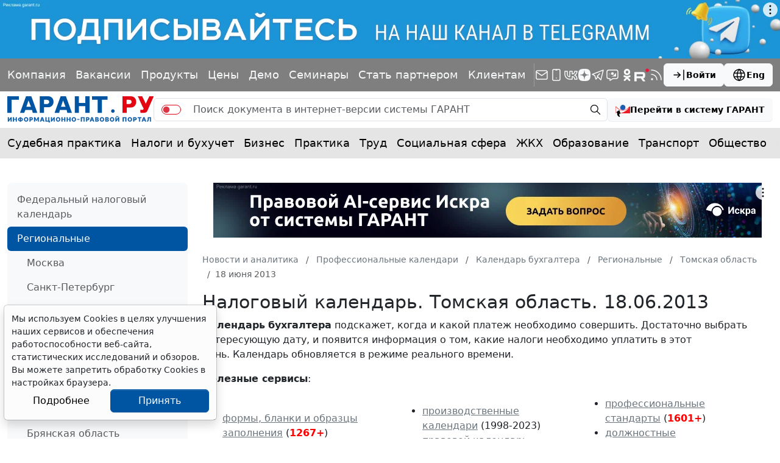

--- FILE ---
content_type: application/javascript;charset=utf-8
request_url: https://w.uptolike.com/widgets/v1/version.js?cb=cb__utl_cb_share_1768958823407883
body_size: 397
content:
cb__utl_cb_share_1768958823407883('1ea92d09c43527572b24fe052f11127b');